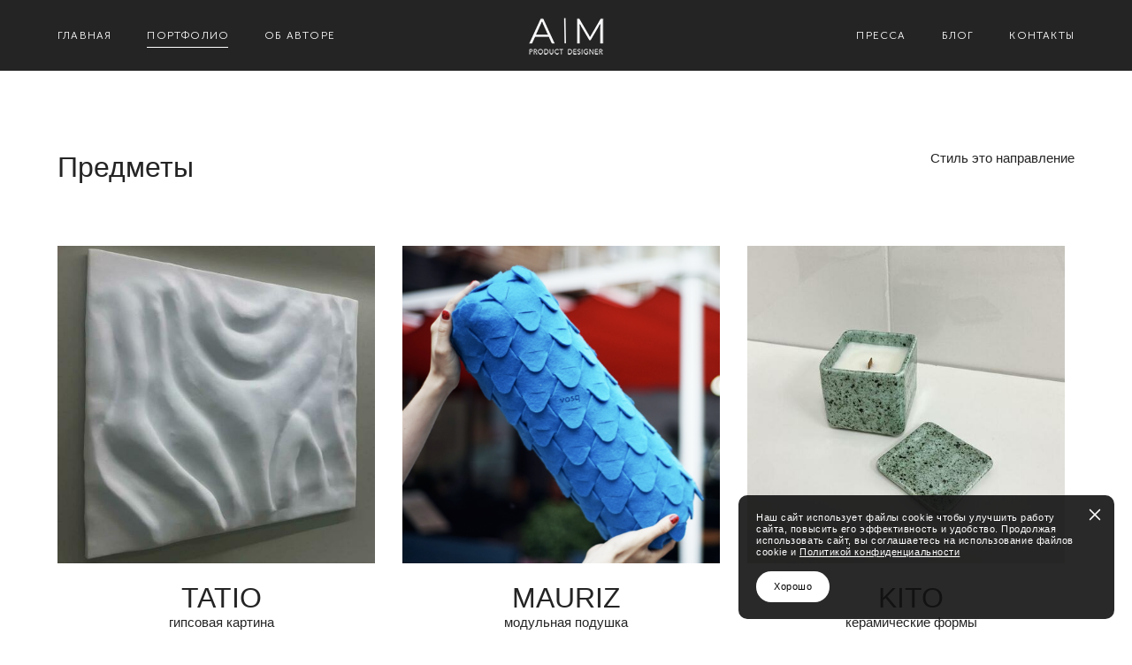

--- FILE ---
content_type: text/html; charset=UTF-8
request_url: https://aliceminkina.com/predmety
body_size: 72053
content:
<!-- Vigbo-cms //cdn-st2.vigbo.com/u58115/158598/ jordis -->
<!DOCTYPE html>
<html lang="ru">
<head>
    <script>var _createCookie=function(e,o,t){var i,n="";t&&((i=new Date).setTime(i.getTime()+864e5*t),n="; expires="+i.toGMTString()),document.cookie=e+"="+o+n+"; path=/"};function getCookie(e){e=document.cookie.match(new RegExp("(?:^|; )"+e.replace(/([\.$?*|{}\(\)\[\]\\\/\+^])/g,"\\$1")+"=([^;]*)"));return e?decodeURIComponent(e[1]):void 0}"bot"==getCookie("_gphw_mode")&&_createCookie("_gphw_mode","humen",0);</script>
    <meta charset="utf-8">
<title>ПРЕДМЕТЫ</title>
<meta name="keywords" content="" />
<meta name="description" content="Предметы" />
<meta property="og:title" content="ПРЕДМЕТЫ" />
<meta property="og:description" content="Предметы" />
<meta property="og:url" content="https://aliceminkina.com/predmety" />
<meta property="og:type" content="website" />
<meta property="og:image" content="https://cdn-st2.vigbo.com/u58115/158598/blog/7852838/7785206/102453100/1000-9750e59a8e6d4e4a5e1248230d3730a6.jpg" />
<meta property="og:image" content="https://cdn-st2.vigbo.com/u58115/158598/blog/7852838/7785206/102453116/1000-b28f5c7fc9abebe1388a5af04228cfe2.png" />
<meta property="og:image" content="https://cdn-st2.vigbo.com/u58115/158598/logo/u-edb916e89adcefc6fbb710290c417c79.png" />

<meta name="viewport" content="width=device-width, initial-scale=1">


	<link rel="shortcut icon" href="//cdn-st2.vigbo.com/u58115/158598/favicon.ico" type="image/x-icon" />

<!-- Blog RSS -->

<!-- Preset CSS -->
    <!-- Preset CSS Variables -->
        <style class="presetStyleVariables">:root {--PRESET-FONT--f__h1-font-family:Helvetica, Arial; --PRESET-FONT--f__h1-font-size:70px; --PRESET-FONT--f__h1-line-height:1; --PRESET-FONT--f__h1-font-weight:400; --PRESET-FONT--f__h1-letter-spacing:0em; --PRESET-FONT--f__h1-font-style:normal; --PRESET-FONT--f__h1-text-transform:none; --PRESET-FONT--f__h2-font-family:Helvetica, Arial; --PRESET-FONT--f__h2-font-size:32px; --PRESET-FONT--f__h2-line-height:1.2; --PRESET-FONT--f__h2-font-weight:400; --PRESET-FONT--f__h2-letter-spacing:0em; --PRESET-FONT--f__h2-font-style:normal; --PRESET-FONT--f__h2-text-transform:none; --PRESET-FONT--f__h3-font-family:Helvetica, Arial; --PRESET-FONT--f__h3-font-size:21px; --PRESET-FONT--f__h3-line-height:1.2; --PRESET-FONT--f__h3-font-weight:400; --PRESET-FONT--f__h3-letter-spacing:0em; --PRESET-FONT--f__h3-font-style:normal; --PRESET-FONT--f__h3-text-transform:none; --PRESET-FONT--f__h4-font-family:Helvetica, Arial; --PRESET-FONT--f__h4-font-size:11px; --PRESET-FONT--f__h4-line-height:1.2; --PRESET-FONT--f__h4-font-weight:400; --PRESET-FONT--f__h4-letter-spacing:0.15em; --PRESET-FONT--f__h4-font-style:normal; --PRESET-FONT--f__h4-text-transform:uppercase; --PRESET-FONT--f__1-font-family:Helvetica, Arial; --PRESET-FONT--f__1-font-size:18px; --PRESET-FONT--f__1-line-height:1.2; --PRESET-FONT--f__1-font-weight:400; --PRESET-FONT--f__1-letter-spacing:0em; --PRESET-FONT--f__1-font-style:normal; --PRESET-FONT--f__1-text-transform:none; --PRESET-FONT--f__2-font-family:Helvetica, Arial; --PRESET-FONT--f__2-font-size:15px; --PRESET-FONT--f__2-line-height:1.2; --PRESET-FONT--f__2-font-weight:400; --PRESET-FONT--f__2-letter-spacing:0em; --PRESET-FONT--f__2-font-style:normal; --PRESET-FONT--f__2-text-transform:none; --PRESET-FONT--f__3-font-family:Helvetica, Arial; --PRESET-FONT--f__3-font-size:11px; --PRESET-FONT--f__3-line-height:1.2; --PRESET-FONT--f__3-font-weight:400; --PRESET-FONT--f__3-letter-spacing:0.05em; --PRESET-FONT--f__3-font-style:normal; --PRESET-FONT--f__3-text-transform:none; }</style>
    <style class="presetStorage"></style>
    
    <script>
        window.use_preset = true;
    </script>
            <script>
            const typeStorage = "presetStorage";
            const typeStyles = "presetStyleVariables";
            let updatePresetStorageStyle = function() {
              document.getElementsByClassName(typeStorage)[0].innerText = localStorage.getItem(typeStyles)
            };
            updatePresetStorageStyle();
            window.addEventListener("storage", function(e) {
                if (e.key === typeStyles) {
                    updatePresetStorageStyle();
                }
            });
        </script>
    

<script>
    window.cdn_paths = {};
    window.cdn_paths.modules = '//cdn-s.vigbo.com/cms/kevin2/site/' + 'dev/scripts/site/';
    window.cdn_paths.site_scripts = '//cdn-s.vigbo.com/cms/kevin2/site/' + 'dev/scripts/';
</script>
    <link href="https://fonts.googleapis.com/css?family=Abel|Alegreya:400,400i,700,700i,800,800i,900,900i|Alex+Brush|Amatic+SC:400,700|Andika|Anonymous+Pro:400i,700i|Anton|Arimo:400,400i,700,700i|Arsenal:400,400i,700,700i|Asap:400,400i,500,500i,600,600i,700,700i|Bad+Script|Baumans|Bitter:100,100i,200,200i,300,300i,400i,500,500i,600,600i,700i,800,800i,900,900i|Brygada+1918:400,700,400i,700i|Cactus+Classical+Serif|Carlito:400,700,400i,700i|Chocolate+Classical+Sans|Comfortaa:300,400,500,600,700|Commissioner:100,200,300,400,500,600,700,800,900|Cormorant:300i,400i,500,500i,600,600i,700i|Cormorant+Garamond:300i,400i,500,500i,600,600i,700i|Cormorant+Infant:300i,400i,500,500i,600,600i,700i|Cousine:400,400i,700,700i|Crafty+Girls|Cuprum:400,400i,700,700i|Days+One|Dela+Gothic+One|Delius+Unicase:400,700|Didact+Gothic|Dosis|EB+Garamond:400i,500,500i,600,600i,700i,800,800i|Euphoria+Script|Exo|Exo+2:100,100i,200,200i,300i,400i,500,500i,600,600i,700i,800,800i,900,900i|Federo|Fira+Code:300,500,600|Fira+Sans:100,100i,200,200i,300i,400i,500,500i,600,600i,700i,800,800i,900,900i|Fira+Sans+Condensed:100,100i,200,200i,300i,400i,500,500i,600,600i,700i,800,800i,900,900i|Forum|Gentium+Book+Plus:400,700,400i,700i|Gentium+Plus:400,700,400i,700i|Geologica:100,200,300,400,500,600,700,800,900|Glegoo:400,700|Golos+Text:400,500,600,700,800,900|Gudea:400,400i,700|Handlee|IBM+Plex+Mono:100,100i,200,200i,300i,400i,500,500i,600,600i,700i|IBM+Plex+Sans:100,100i,200,200i,300i,400i,500,500i,600,600i,700i|IBM+Plex+Serif:100,100i,200,200i,300,300i,400,400i,500,500i,600,600i,700,700i|Inter:100,200,300,400,500,600,700,800,900|Inter+Tight:100,200,300,400,500,600,700,800,900,100i,200i,300i,400i,500i,600i,700i,800i,900i|Istok+Web:400,400i,700,700i|JetBrains+Mono:100,100i,200,200i,300,300i,400,400i,500,500i,600,600i,700,700i,800,800i|Jost:100,100i,200,200i,300,300i,400,400i,500,500i,600,600i,700,700i,800,800i,900,900i|Jura:400,300,500,600,700|Kelly+Slab|Kranky|Krona+One|Leckerli+One|Ledger|Liter|Lobster|Lora:400,400i,700,700i,500,500i,600,600i|Lunasima:400,700|Manrope:200,300,400,500,600,700,800|Marck+Script|Marko+One|Marmelad|Merienda+One|Merriweather:300i,400i,700i,900,900i|Moderustic:300,400,500,600,700,800|Montserrat:300i,400i,500,500i,600,600i,700i,800,800i,900,900i|Montserrat+Alternates:100,100i,200,200i,300,300i,400,400i,500,500i,600,600i,700,700i,800,800i,900,900i|Mulish:200,300,400,500,600,700,800,900,200i,300i,400i,500i,600i,700i,800i,900i|Neucha|Noticia+Text:400,400i,700,700i|Noto+Sans:400,400i,700,700i|Noto+Sans+Mono:100,200,300,400,500,600,700,800,900|Noto+Serif:400,400i,700,700i|Noto+Serif+Display:100,200,300,400,500,600,700,800,900,100i,200i,300i,400i,500i,600i,700i,800i,900i|Nova+Flat|Nova+Oval|Nova+Round|Nova+Slim|Nunito:400,200,200i,300,300i,400i,600,600i,700,700i,800,800i,900,900i|Old+Standard+TT:400i|Open+Sans:300i,400i,600,600i,700i,800,800i|Open+Sans+Condensed:300,300i,700|Oranienbaum|Original+Surfer|Oswald:200,500,600|Oxygen:300|Pacifico|Philosopher:400,400i,700,700i|Piazzolla:100,200,300,400,500,600,700,800,900,100i,200i,300i,400i,500i,600i,700i,800i,900i|Play:400,700|Playfair+Display:400,700,400i,500,500i,600,600i,700i,800,800i,900,900i|Playfair+Display+SC|Poiret+One|Press+Start+2P|Prosto+One|PT+Mono|PT+Sans:400i,700i|PT+Sans+Caption:400,700|PT+Sans+Narrow:400,700|PT+Serif:400i,700i|PT+Serif+Caption:400,400i|Quicksand|Raleway:100,100i,300i,400i,500,500i,600,600i,700i,800,800i,900,900i|Roboto:100,100i,300i,400i,500,500i,700i,900,900i|Roboto+Condensed:300i,400i,700i|Roboto+Mono:100,100i,200,200i,300,300i,400,400i,500,500i,600,600i,700,700i|Roboto+Slab:100,200,500,600,800,900|Rochester|Rokkitt:400,100,300,500,600,700,800,900|Rubik:300i,400i,500,500i,600,600i,700i,800,800i,900,900i|Ruslan+Display|Russo+One|Salsa|Satisfy|Scada:400,400i,700,700i|Snippet|Sofia|Source+Code+Pro:200,300,400,500,600,700,900|Source+Sans+Pro:200,300,400,600,700,900|Source+Serif+Pro:200,200i,300,300i,400,400i,600,600i,700,700i,900,900i|Spectral:200,200i,300,300i,400,400i,500,500i,600,600i,700,700i,800,800i|Stint+Ultra+Expanded|STIX+Two+Text:400,700,400i,700i|Syncopate|Tenor+Sans|Tinos:400,400i,700,700i|Trochut|Ubuntu:300i,400i,500,500i,700i|Ubuntu+Condensed|Ubuntu+Mono:400,400i,700,700i|Unbounded:200,300,400,500,600,700,800,900|Underdog|Unkempt:400,700|Voces|Wix+Madefor+Display:400,500,600,700,800|Wix+Madefor+Text:400,500,600,700,800,400i,500i,600i,700i,800i|Yeseva+One|Ysabeau:100,200,300,400,500,600,700,800,900,100i,200i,300i,400i,500i,600i,700i,800i,900i|Ysabeau+Infant:100,200,300,400,500,600,700,800,900,100i,200i,300i,400i,500i,600i,700i,800i,900i|Ysabeau+Office:100,200,300,400,500,600,700,800,900,100i,200i,300i,400i,500i,600i,700i,800i,900i|Ysabeau+SC:100,200,300,400,500,600,700,800,900|Zen+Old+Mincho&display=swap&subset=cyrillic" rel="stylesheet">
    <!-- Preconnect resource -->
    <link rel="preconnect" href="https://aliceminkina.com/">
    <link rel="preconnect" href="//cdn-s.vigbo.com/cms/kevin2/site/">
    <link rel="preconnect" href="//cdn-sh.vigbo.com">

    <!-- Preload JS -->
    <link rel="preload" as="script" href="//cdn-s.vigbo.com/cms/kevin2/site/dev/scripts/vendor/jquery-3.3.1.min.js?ver=TMEOSz">
    <link rel="preload" as="script" href="//cdn-s.vigbo.com/cms/kevin2/site/prod/js/site.js?ver=TMEOSz">

    
    <!-- CORE CSS -->
    
    
    <!-- SITE CSS -->
    <link rel="preload" as="style" onload="this.onload=null;this.rel='stylesheet'" href="//cdn-s.vigbo.com/cms/kevin2/site/prod/css/build_cms_front.css?v=o4RpKw">
    <noscript>
        <link rel="stylesheet" type="text/css" href="//cdn-s.vigbo.com/cms/kevin2/site/prod/css/build_cms_front.css?v=o4RpKw">
    </noscript>

    
    
    <!-- LIFE CHANGED CSS -->
            <link rel="preload" as="style" onload="this.onload=null;this.rel='stylesheet'" href="https://aliceminkina.com/css/custom.css?v=46.905">
        <noscript>
            <link rel="stylesheet" type="text/css" href="https://aliceminkina.com/css/custom.css?v=46.905">
        </noscript>
    
    
                
    
    
        <style>
    .adaptive-desktop .custom__content--max-width,
    .adaptive-desktop .md-infoline__wrap {
        max-width: 100%;
    }
</style>
    <script src="//cdn-s.vigbo.com/cms/kevin2/site/dev/scripts/vendor/jquery-3.3.1.min.js?ver=TMEOSz"></script>

    </head>


	



    <body data-template="jordis" class="f__preset-box f__site f__2 loading locale_ru jordis mod--search-disable mod--img-logo mod--header-fixed mod--menu-action-on-scroll mod--menu-load-on-scroll mod--menu-effect-from-top mod--infoline-cross-enable desktop adaptive-desktop mod--horizontal-menu mod--infoline-disable bot-version js--loading-cascade mod--font-preset layout-logo-center--from-logo   " data-preview="">

            
    
        <div class="l-wrap js-wrap">

    <header class="l-header l-header-main js-header-main layout-logo-center--from-logo  ">
    <div class="l-header__wrapper custom__header-decorate-line custom__menu-bg-rgb custom__header-padding-y mod--show-menu-after-logo-load mod--effect-move-from-top">
        <div class="l-header__cont ">
            <div class="l-header__row">
                <div class="l-header__col0 l-header__col l-header__mobile--box"><!-- mobile menu -->
                    <!-- basket icon for mobile -->
                                    </div>

                <div class="l-header__col2 l-header__col">
                    <nav class='md-menu clearfix' data-menu-type="origin">

                        <!-- only SEARCH icon -->
                        
                        			<ul class="menu md-menu__main js--menu__main is--level1  mod--menu_underline		 mod--menu_left"><li  id="7852842" data-id="7852842" class="md-menu__li-l1 menu-item js--menu__li-l1 "><a class="md-menu__href-l1 is--link-level1 f__menu height1 big-height5" href="https://aliceminkina.com/"  >ГЛАВНАЯ</a></li><li  id="7852832" data-id="7852832" class="md-menu__li-l1 menu-item js--menu__li-l1  active with-sub"><a class="md-menu__href-l1 js--menu-mobile-sildetoggle is--link-level1 f__menu  is-mobile-active height1 big-height5" href="https://Sagano-factory.ru"  >ПОРТФОЛИО</a><div class="md-menu__wrap-l2 js--menu-submenu" id="sub-7852832" data-parent-id="7852832"><ul class="mod--submenu-center js--menu-submenu__ul mod--custom-scrollbar__not-mac"><li class="md-menu__li-l2 "><a class="md-menu__href-l2 f__sub-menu" href="https://Sagano-factory.ru" rel="ext noopener noreferrer" target="_blank">SAGANO</a></li><li class="md-menu__li-l2 "><a class="md-menu__href-l2 f__sub-menu" href="https://aliceminkina.com/furniture"  >МЕБЕЛЬ</a></li><li class="md-menu__li-l2 "><a class="md-menu__href-l2 f__sub-menu" href="https://aliceminkina.com/concept"  >КОНЦЕПТЫ</a></li><li class="md-menu__li-l2 active"><a class="md-menu__href-l2 f__sub-menu" href="https://aliceminkina.com/predmety"  >ПРЕДМЕТЫ</a></li></ul></div></li><li  id="7852848" data-id="7852848" class="md-menu__li-l1 menu-item js--menu__li-l1 "><a class="md-menu__href-l1 is--link-level1 f__menu height1 big-height5" href="https://aliceminkina.com/about"  >ОБ АВТОРЕ</a></li></ul><div class="md-menu-mobile__socials social-icons"><div class="social-icons-wrapper"></div></div>                    </nav>
                </div>

                <div class="l-header__col1 l-header__col l-header__logo--box mod--set-logo-max-width">
                    <div id='logoWrap' class='logo__wrap' data-lt="image">
                        
<div class="logo logo-image">
	<a href="https://aliceminkina.com/">
		

			
			<img src="[data-uri]"
				 data-src="//cdn-st2.vigbo.com/u58115/158598/logo/u-edb916e89adcefc6fbb710290c417c79.png?v=46.905"
				 alt="/main"
				 title="/main"
				 class=" mod--has-logo2x mod--has-logo1x "
				 						data-src2x="//cdn-st2.vigbo.com/u58115/158598/logo/u-d7a51cb5f2bcd685d20d7b876e680356@2x.png?v=46.905"
						data-width2x="89.5"
				 			/>
			</a>

</div>
                    </div>
                </div>

                <div class="l-header__col4 l-header__col">
                    <nav class='md-menu clearfix' data-menu-type="origin">

                        			<ul class="menu md-menu__main js--menu__main is--level1  mod--menu_underline		 mod--menu_left"><li  id="7852854" data-id="7852854" class="md-menu__li-l1 menu-item js--menu__li-l1 "><a class="md-menu__href-l1 is--link-level1 f__menu height1 big-height5" href="https://aliceminkina.com/press"  >ПРЕССА</a></li><li  id="7852840" data-id="7852840" class="md-menu__li-l1 menu-item js--menu__li-l1 "><a class="md-menu__href-l1 is--link-level1 f__menu height1 big-height5" href="https://aliceminkina.com/blog"  >БЛОГ</a></li><li  id="7852846" data-id="7852846" class="md-menu__li-l1 menu-item js--menu__li-l1 "><a class="md-menu__href-l1 is--link-level1 f__menu height1 big-height5" href="https://aliceminkina.com/contact"  >КОНТАКТЫ</a></li></ul><div class="md-menu-mobile__socials social-icons"><div class="social-icons-wrapper"></div></div>
                        <!-- only BASKET icon -->
                                            </nav>
                </div>

                <div class="l-header__col3 l-header__col l-header__ham--box" data-count-pages="6">
    <div class="md-menu__hamburger js-mob-menu-open">
        <svg height="20px" xmlns="http://www.w3.org/2000/svg" viewBox="0 0 18 17.5"><line class="hamburger-svg-style" y1="1" x2="18" y2="1"/><line class="hamburger-svg-style" y1="7" x2="18" y2="7"/><line class="hamburger-svg-style" y1="13" x2="18" y2="13"/></svg>
    </div>
</div>
            </div>
        </div>
    </div>
</header>



        <!-- Mobile menu -->
        <!-- mobile menu -->
<div  data-menu-type="mobile" data-custom-scroll data-set-top="stay-in-window" class="custom__header-decorate-line mod--custom-scroll-hidden mod--custom-scroll-resize md-menu--mobile js--menu--mobile mod--set-top--stop-mobile">
    <div class="md-menu--mobile__cont js--menu-mobile__cont">
        
        			<ul class="menu md-menu__main js--menu__main is--level1  mod--menu_underline		 mod--menu_left"><li  id="7852842" data-id="7852842" class="md-menu__li-l1 menu-item js--menu__li-l1 "><a class="md-menu__href-l1 is--link-level1 f__menu height1 big-height5" href="https://aliceminkina.com/"  >ГЛАВНАЯ</a></li><li  id="7852832" data-id="7852832" class="md-menu__li-l1 menu-item js--menu__li-l1  active with-sub"><a class="md-menu__href-l1 js--menu-mobile-sildetoggle is--link-level1 f__menu  is-mobile-active height1 big-height5" href="https://Sagano-factory.ru"  >ПОРТФОЛИО</a><div class="md-menu__wrap-l2 js--menu-submenu" id="sub-7852832" data-parent-id="7852832"><ul class="mod--submenu-center js--menu-submenu__ul mod--custom-scrollbar__not-mac"><li class="md-menu__li-l2 "><a class="md-menu__href-l2 f__sub-menu" href="https://Sagano-factory.ru" rel="ext noopener noreferrer" target="_blank">SAGANO</a></li><li class="md-menu__li-l2 "><a class="md-menu__href-l2 f__sub-menu" href="https://aliceminkina.com/furniture"  >МЕБЕЛЬ</a></li><li class="md-menu__li-l2 "><a class="md-menu__href-l2 f__sub-menu" href="https://aliceminkina.com/concept"  >КОНЦЕПТЫ</a></li><li class="md-menu__li-l2 active"><a class="md-menu__href-l2 f__sub-menu" href="https://aliceminkina.com/predmety"  >ПРЕДМЕТЫ</a></li></ul></div></li><li  id="7852848" data-id="7852848" class="md-menu__li-l1 menu-item js--menu__li-l1 "><a class="md-menu__href-l1 is--link-level1 f__menu height1 big-height5" href="https://aliceminkina.com/about"  >ОБ АВТОРЕ</a></li><li  id="7852854" data-id="7852854" class="md-menu__li-l1 menu-item js--menu__li-l1 "><a class="md-menu__href-l1 is--link-level1 f__menu height1 big-height5" href="https://aliceminkina.com/press"  >ПРЕССА</a></li><li  id="7852840" data-id="7852840" class="md-menu__li-l1 menu-item js--menu__li-l1 "><a class="md-menu__href-l1 is--link-level1 f__menu height1 big-height5" href="https://aliceminkina.com/blog"  >БЛОГ</a></li><li  id="7852846" data-id="7852846" class="md-menu__li-l1 menu-item js--menu__li-l1 "><a class="md-menu__href-l1 is--link-level1 f__menu height1 big-height5" href="https://aliceminkina.com/contact"  >КОНТАКТЫ</a></li></ul><div class="md-menu-mobile__socials social-icons"><div class="social-icons-wrapper"></div></div>
        <span class="js-close-mobile-menu close-mobile-menu">
        <!--<svg width="20px" height="20px"  xmlns="http://www.w3.org/2000/svg" viewBox="0 0 14.39 17.5"><line class="close-menu-burger" x1="0.53" y1="2.04" x2="13.86" y2="15.37"/><line class="close-menu-burger" x1="0.53" y1="15.37" x2="13.86" y2="2.04"/></svg>-->
            <svg xmlns="http://www.w3.org/2000/svg" width="18" height="18" viewBox="0 0 18 18"><path class="close-menu-burger" fill="none" fill-rule="evenodd" stroke="#fff" stroke-linecap="round" stroke-linejoin="round" stroke-width="1.5" d="M9 9.5l8-8-8 8-8-8 8 8zm0 0l8 8-8-8-8 8 8-8z"/></svg>
        </span>
    </div>
</div>

        <!-- Blog Slider -->
        
        <!-- CONTENT -->
        <div class="l-content l-content--main  desktop ">
            <section id="blog" class="l-content--box blog composite" data-structure="blog-dispatcher" data-blog-type="" data-blog-preview-layout="">
    <div class="">
        <!-- Desktop/Mobile Blog -->
        
                <style>
        #post-content .element-box > .element { padding-bottom: 10px; }

        .composite-content .composite-content-box {
            max-width: 1200px;
            margin: 0 auto;
        }

    </style>

    <script type="text/json" id="blog-options">
        {"sid":"7852838","url":"predmety","design":null}    </script>

    <script type="text/json" id="post-form-error-messages">
        {"required":"\u041e\u0431\u044f\u0437\u0430\u0442\u0435\u043b\u044c\u043d\u043e \u043a \u0437\u0430\u043f\u043e\u043b\u043d\u0435\u043d\u0438\u044e","mailerror":"\u0412\u0432\u0435\u0434\u0438\u0442\u0435 \u043a\u043e\u0440\u0440\u0435\u043a\u0442\u043d\u044b\u0439 e-mail","msgInvalidFileExtension":"\u041d\u0435\u0434\u043e\u043f\u0443\u0441\u0442\u0438\u043c\u044b\u0439 \u0444\u043e\u0440\u043c\u0430\u0442 \u0444\u0430\u0439\u043b\u0430 \"{name}\", \u0437\u0430\u0433\u0440\u0443\u0437\u0438\u0442\u0435 \u0444\u0430\u0439\u043b \u0432 \u0444\u043e\u0440\u043c\u0430\u0442\u0435 \"{extensions}\"","msgSizeTooLarge":"\u0424\u0430\u0439\u043b \"{name}\" ({size} KB) \u0441\u043b\u0438\u0448\u043a\u043e\u043c \u0431\u043e\u043b\u044c\u0448\u043e\u0439, \u043c\u0430\u043a\u0441\u0438\u043c\u0430\u043b\u044c\u043d\u044b\u0439 \u0440\u0430\u0437\u043c\u0435\u0440 \u0444\u0430\u0439\u043b\u0430 {maxSize} KB.","msgSumSizeTooLarge":"\u041e\u0431\u0449\u0438\u0439 \u0440\u0430\u0437\u043c\u0435\u0440 \u0444\u0430\u0439\u043b\u043e\u0432 \u043d\u0435 \u0434\u043e\u043b\u0436\u0435\u043d \u043f\u0440\u0435\u0432\u044b\u0448\u0430\u0442\u044c 25 \u041cB","msgDuplicateFile":"\u0424\u0430\u0439\u043b \"{name}\" \u0443\u0436\u0435 \u043f\u0440\u0438\u043a\u0440\u0435\u043f\u043b\u0435\u043d. \u0412\u044b \u043d\u0435 \u043c\u043e\u0436\u0435\u0442\u0435 \u043f\u0440\u0438\u043a\u0440\u0435\u043f\u0438\u0442\u044c 2 \u043e\u0434\u0438\u043d\u0430\u043a\u043e\u0432\u044b\u0445 \u0444\u0430\u0439\u043b\u0430."}    </script>

    <script type="text/json" id="blog-protect-images-options">
        {"message":"","protectImage":"n"}    </script>
    <script>window.widgetPostMapScroll = true;</script>

    <div class="composite-content blog-content sidebar-position-none blog-type-post"
         data-backbone-view="blog-post"
         data-protect-image="Array">
        <!-- composite-content-box -->
        <div class=" blog-content-box">
            

<div class="items">
    <article class="post composite-frontend-post" id="post_7785206">
        <div id="post-content" style="max-width: 100%;">
            <div class="post-body">
	<style type="text/css">.adaptive-desktop #section7785206_0 .section__content{min-height:10px;}</style><a id="custom-3-4" class="js--anchor" name="custom-3-4"></a><div class="md-section js--section mod--mobile-align-center" id="section7785206_0">
        
    <div class="section__bg"  ></div>
			<div class="section__content">
				<div class="container custom__content--max-width"><div class="row"><div class="col col-md-24"><div class="widget"
	 id="widget_102453132"
	 data-id="102453132"
	 data-type="post-indent">

    <div class="wg-post-indent" id="w_102453132">
    <div class="wg-post-indent__inner" style="width: 100%; height: 10px;"></div>
</div></div>
</div></div><div class="row"><div class="col col-md-12"><div class="widget"
	 id="widget_102453094"
	 data-id="102453094"
	 data-type="simple-text">

    
<div class="element simple-text transparentbg" id="w_102453094" style="background-color: transparent; ">
    <div class="text-box text-box-test1  nocolumns" style="max-width: 100%; -moz-column-gap: 10px; -webkit-column-gap: 10px; column-gap: 10px; letter-spacing: 0.2em; line-height: 1.2; font-family: 'Arial'; font-size: 16px !important;  margin: 0 auto; ">
        <p class="f__h2">Предметы</p>
        
    </div>
</div></div>
</div><div class="col col-md-12"><div class="widget"
	 id="widget_102453096"
	 data-id="102453096"
	 data-type="simple-text">

    
<div class="element simple-text transparentbg" id="w_102453096" style="background-color: transparent; ">
    <div class="text-box text-box-test1  nocolumns" style="max-width: 100%; -moz-column-gap: 10px; -webkit-column-gap: 10px; column-gap: 10px; letter-spacing: 0.2em; line-height: 1.2; font-family: 'Arial'; font-size: 16px !important;  margin: 0 auto; ">
        <p class="f__2" style="text-align: right;">Стиль это направление</p>
        
    </div>
</div></div>
</div></div><div class="row"><div class="col col-md-24"><div class="widget"
	 id="widget_102453098"
	 data-id="102453098"
	 data-type="post-indent">

    <div class="wg-post-indent" id="w_102453098">
    <div class="wg-post-indent__inner" style="width: 100%; height: 30px;"></div>
</div></div>
</div></div><div class="row"><div class="col col-md-8"><div class="widget"
	 id="widget_102453100"
	 data-id="102453100"
	 data-type="simple-image">

    <script type="text/json" class='widget-options'>
{"photoData":{"id":"106810392","name":"9750e59a8e6d4e4a5e1248230d3730a6.jpg","crop":{"w":"1000","h":"1144","r":"square","x":"0","y":"33","x2":"500","y2":"533","pw":"500","ph":"572"},"size":{"height":"1144","width":"1000"},"width":"1000","height":"1144","bg":"rgba(123,127,124,.7)"},"storage":"\/\/cdn-st2.vigbo.com\/u58115\/158598\/blog\/7852838\/7785206\/102453100\/"}</script>


<a class="copy-protect js--link-to-page" data-page="7852906" href="/tatio " target="_self">
<div class="element simple-image square  mod--gallery-easy    " id="w_102453100">
    <div class="image-box ae--hover-effect__parent js--hover-effect__parent" style="max-width: 97%; margin-left: 0; margin-right: auto; text-align: left; ">

        <div class="image-block ae--hover-effect__child-first">
            <div class="gallery-squery-bg mod--left" style="background-color: rgba(123,127,124,.7); max-"></div>
            <img style="" class="js--pin-show image-pic gallery-image-in"  src='[data-uri]' data-base-path="//cdn-st2.vigbo.com/u58115/158598/blog/7852838/7785206/102453100/" data-file-name="9750e59a8e6d4e4a5e1248230d3730a6.jpg" data-dynamic="true" alt="" width="1000" height="1144" data-width="1000" data-height="1000" />
            <div class="ae--hover-effect__child-first__inner js--pin-show"  ></div>
        </div>
        
    </div>
</div>
</a></div>
<div class="widget"
	 id="widget_102453106"
	 data-id="102453106"
	 data-type="simple-text">

    
<div class="element simple-text transparentbg" id="w_102453106" style="background-color: transparent; ">
    <div class="text-box text-box-test1  nocolumns" style="max-width: 100%; -moz-column-gap: 10px; -webkit-column-gap: 10px; column-gap: 10px; letter-spacing: 0.2em; line-height: 1.2; font-family: 'Arial'; font-size: 16px !important;  margin: 0 auto; ">
        <p class="f__h2" style="text-align: center;">TATIO</p>

<p class="f__2" style="text-align: center;">гипсовая картина</p>
        
    </div>
</div></div>
<div class="widget"
	 id="widget_102453104"
	 data-id="102453104"
	 data-type="simple-text">

    
<div class="element simple-text transparentbg" id="w_102453104" style="background-color: transparent; ">
    <div class="text-box text-box-test1  nocolumns" style="max-width: 100%; -moz-column-gap: 10px; -webkit-column-gap: 10px; column-gap: 10px; letter-spacing: 0.2em; line-height: 1.2; font-family: 'Arial'; font-size: 16px !important;  margin: 0 auto; ">
        <p class="f__h4" style="text-align: center;">made in 2022 &bull;&nbsp;CODEvelopment</p>
        
    </div>
</div></div>
<div class="widget"
	 id="widget_102453112"
	 data-id="102453112"
	 data-type="post-indent">

    <div class="wg-post-indent" id="w_102453112">
    <div class="wg-post-indent__inner" style="width: 100%; height: 20px;"></div>
</div></div>
</div><div class="col col-md-8"><div class="widget"
	 id="widget_102453116"
	 data-id="102453116"
	 data-type="simple-image">

    <script type="text/json" class='widget-options'>
{"photoData":{"id":"106810406","name":"b28f5c7fc9abebe1388a5af04228cfe2.png","crop":{"w":"1000","h":"754","r":"square","x":"0","y":"0","x2":"574","y2":"574","pw":"761","ph":"574"},"size":{"height":"754","width":"1000"},"width":"1000","height":"754","bg":"rgba(98,102,117,0)"},"storage":"\/\/cdn-st2.vigbo.com\/u58115\/158598\/blog\/7852838\/7785206\/102453116\/"}</script>


<a class="copy-protect js--link-to-page" data-page="7852886" href="/mauriz " target="_self">
<div class="element simple-image square  mod--gallery-easy    " id="w_102453116">
    <div class="image-box ae--hover-effect__parent js--hover-effect__parent" style="max-width: 97%; margin-left: 0; margin-right: auto; text-align: left; ">

        <div class="image-block ae--hover-effect__child-first">
            <div class="gallery-squery-bg mod--left" style="background-color: rgba(98,102,117,0); max-"></div>
            <img style="" class="js--pin-show image-pic gallery-image-in"  src='[data-uri]' data-base-path="//cdn-st2.vigbo.com/u58115/158598/blog/7852838/7785206/102453116/" data-file-name="b28f5c7fc9abebe1388a5af04228cfe2.png" data-dynamic="true" alt="" width="754" height="754" data-width="754" data-height="754" />
            <div class="ae--hover-effect__child-first__inner js--pin-show"  ></div>
        </div>
        
    </div>
</div>
</a></div>
<div class="widget"
	 id="widget_102453108"
	 data-id="102453108"
	 data-type="simple-text">

    
<div class="element simple-text transparentbg" id="w_102453108" style="background-color: transparent; ">
    <div class="text-box text-box-test1  nocolumns" style="max-width: 100%; -moz-column-gap: 10px; -webkit-column-gap: 10px; column-gap: 10px; letter-spacing: 0.2em; line-height: 1.2; font-family: 'Arial'; font-size: 16px !important;  margin: 0 auto; ">
        <p class="f__h2" style="text-align: center;">MAURIZ</p>

<p class="f__2" style="text-align: center;">модульная подушка</p>
        
    </div>
</div></div>
<div class="widget"
	 id="widget_102453110"
	 data-id="102453110"
	 data-type="simple-text">

    
<div class="element simple-text transparentbg" id="w_102453110" style="background-color: transparent; ">
    <div class="text-box text-box-test1  nocolumns" style="max-width: 100%; -moz-column-gap: 10px; -webkit-column-gap: 10px; column-gap: 10px; letter-spacing: 0.2em; line-height: 1.2; font-family: 'Arial'; font-size: 16px !important;  margin: 0 auto; ">
        <p class="f__h4" style="text-align: center;">made in 2016 &bull;&nbsp;клиент VOSQ</p>
        
    </div>
</div></div>
<div class="widget"
	 id="widget_102453114"
	 data-id="102453114"
	 data-type="post-indent">

    <div class="wg-post-indent" id="w_102453114">
    <div class="wg-post-indent__inner" style="width: 100%; height: 20px;"></div>
</div></div>
</div><div class="col col-md-8"><div class="widget"
	 id="widget_102453102"
	 data-id="102453102"
	 data-type="simple-image">

    <script type="text/json" class='widget-options'>
{"photoData":{"id":"106810398","name":"ab08b9632dadaa375db127dc07a7306f.jpeg","crop":[],"size":{"height":"1000","width":"1000"},"width":"1000","height":"1000","bg":"rgba(197,200,192,.7)"},"storage":"\/\/cdn-st2.vigbo.com\/u58115\/158598\/blog\/7852838\/7785206\/102453102\/"}</script>


<a class="copy-protect js--link-to-page" data-page="7852904" href="/kito " target="_self">
<div class="element simple-image origin imageNoStretch  mod--gallery-easy    " id="w_102453102">
    <div class="image-box ae--hover-effect__parent js--hover-effect__parent" style="max-width: 97%; margin-left: 0; margin-right: auto; text-align: left; ">

        <div class="image-block ae--hover-effect__child-first">
            <div class="gallery-squery-bg mod--left" style="background-color: rgba(197,200,192,.7); max-width: 1000px"></div>
            <img style="width: 1000px" class="js--pin-show image-pic gallery-image-in"  src='[data-uri]' data-base-path="//cdn-st2.vigbo.com/u58115/158598/blog/7852838/7785206/102453102/" data-file-name="ab08b9632dadaa375db127dc07a7306f.jpeg" data-dynamic="true" alt="" width="1000" height="1000" data-width="1000" data-height="1000" />
            <div class="ae--hover-effect__child-first__inner js--pin-show"  ></div>
        </div>
        
    </div>
</div>
</a></div>
<div class="widget"
	 id="widget_102453122"
	 data-id="102453122"
	 data-type="simple-text">

    
<div class="element simple-text transparentbg" id="w_102453122" style="background-color: transparent; ">
    <div class="text-box text-box-test1  nocolumns" style="max-width: 100%; -moz-column-gap: 10px; -webkit-column-gap: 10px; column-gap: 10px; letter-spacing: 0.2em; line-height: 1.2; font-family: 'Arial'; font-size: 16px !important;  margin: 0 auto; ">
        <p class="f__h2" style="text-align: center;">KITO</p>

<p class="f__2" style="text-align: center;">керамические формы</p>
        
    </div>
</div></div>
<div class="widget"
	 id="widget_102453120"
	 data-id="102453120"
	 data-type="simple-text">

    
<div class="element simple-text transparentbg" id="w_102453120" style="background-color: transparent; ">
    <div class="text-box text-box-test1  nocolumns" style="max-width: 100%; -moz-column-gap: 10px; -webkit-column-gap: 10px; column-gap: 10px; letter-spacing: 0.2em; line-height: 1.2; font-family: 'Arial'; font-size: 16px !important;  margin: 0 auto; ">
        <p class="f__h4" style="text-align: center;">made in 2022 &bull;&nbsp;Patissoncha</p>
        
    </div>
</div></div>
<div class="widget"
	 id="widget_102453128"
	 data-id="102453128"
	 data-type="post-indent">

    <div class="wg-post-indent" id="w_102453128">
    <div class="wg-post-indent__inner" style="width: 100%; height: 20px;"></div>
</div></div>
</div></div><div class="row"><div class="col col-md-8"><div class="widget"
	 id="widget_102453204"
	 data-id="102453204"
	 data-type="simple-image">

    <script type="text/json" class='widget-options'>
{"photoData":{"id":"106810438","name":"4a3cf6f4aa737685ac1c0c73cefcf82c.jpg","crop":{"w":"1000","h":"750","r":"square","x":"81","y":"0","x2":"655","y2":"574","pw":"765","ph":"574"},"size":{"height":"750","width":"1000"},"width":"1000","height":"750","bg":"rgba(117,112,102,.7)"},"storage":"\/\/cdn-st2.vigbo.com\/u58115\/158598\/blog\/7852838\/7785206\/102453204\/"}</script>


<a class="copy-protect js--link-to-page" data-page="7852900" href="/lakia " target="_self">
<div class="element simple-image square  mod--gallery-easy    " id="w_102453204">
    <div class="image-box ae--hover-effect__parent js--hover-effect__parent" style="max-width: 97%; margin-left: 0; margin-right: auto; text-align: left; ">

        <div class="image-block ae--hover-effect__child-first">
            <div class="gallery-squery-bg mod--left" style="background-color: rgba(117,112,102,.7); max-"></div>
            <img style="" class="js--pin-show image-pic gallery-image-in"  src='[data-uri]' data-base-path="//cdn-st2.vigbo.com/u58115/158598/blog/7852838/7785206/102453204/" data-file-name="4a3cf6f4aa737685ac1c0c73cefcf82c.jpg" data-dynamic="true" alt="" width="750" height="750" data-width="750" data-height="750" />
            <div class="ae--hover-effect__child-first__inner js--pin-show"  ></div>
        </div>
        
    </div>
</div>
</a></div>
<div class="widget"
	 id="widget_102453210"
	 data-id="102453210"
	 data-type="simple-text">

    
<div class="element simple-text transparentbg" id="w_102453210" style="background-color: transparent; ">
    <div class="text-box text-box-test1  nocolumns" style="max-width: 100%; -moz-column-gap: 10px; -webkit-column-gap: 10px; column-gap: 10px; letter-spacing: 0.2em; line-height: 1.2; font-family: 'Arial'; font-size: 16px !important;  margin: 0 auto; ">
        <p class="f__h2" style="text-align: center;">LAKIA</p>

<p class="f__2" style="text-align: center;">посуда</p>
        
    </div>
</div></div>
<div class="widget"
	 id="widget_102453208"
	 data-id="102453208"
	 data-type="simple-text">

    
<div class="element simple-text transparentbg" id="w_102453208" style="background-color: transparent; ">
    <div class="text-box text-box-test1  nocolumns" style="max-width: 100%; -moz-column-gap: 10px; -webkit-column-gap: 10px; column-gap: 10px; letter-spacing: 0.2em; line-height: 1.2; font-family: 'Arial'; font-size: 16px !important;  margin: 0 auto; ">
        <p class="f__h4" style="text-align: center;">made in 2021 &bull;&nbsp;клиент Sagano</p>
        
    </div>
</div></div>
<div class="widget"
	 id="widget_102453216"
	 data-id="102453216"
	 data-type="post-indent">

    <div class="wg-post-indent" id="w_102453216">
    <div class="wg-post-indent__inner" style="width: 100%; height: 20px;"></div>
</div></div>
</div><div class="col col-md-8"><div class="widget"
	 id="widget_102453220"
	 data-id="102453220"
	 data-type="simple-image">

    <script type="text/json" class='widget-options'>
{"photoData":{"id":"106810446","name":"61801313679700be4584bd6900dd66c6.jpeg","crop":{"w":"1000","h":"1078","r":"square","x":"0","y":"38","x2":"531","y2":"569","pw":"531","ph":"572"},"size":{"height":"1078","width":"1000"},"width":"1000","height":"1078","bg":"rgba(184,185,165,.7)"},"storage":"\/\/cdn-st2.vigbo.com\/u58115\/158598\/blog\/7852838\/7785206\/102453220\/"}</script>


<a class="copy-protect js--link-to-page" data-page="7852894" href="/parfi " target="_self">
<div class="element simple-image square  mod--gallery-easy    " id="w_102453220">
    <div class="image-box ae--hover-effect__parent js--hover-effect__parent" style="max-width: 97%; margin-left: 0; margin-right: auto; text-align: left; ">

        <div class="image-block ae--hover-effect__child-first">
            <div class="gallery-squery-bg mod--left" style="background-color: rgba(184,185,165,.7); max-"></div>
            <img style="" class="js--pin-show image-pic gallery-image-in"  src='[data-uri]' data-base-path="//cdn-st2.vigbo.com/u58115/158598/blog/7852838/7785206/102453220/" data-file-name="61801313679700be4584bd6900dd66c6.jpeg" data-dynamic="true" alt="" width="1000" height="1078" data-width="1000" data-height="1001" />
            <div class="ae--hover-effect__child-first__inner js--pin-show"  ></div>
        </div>
        
    </div>
</div>
</a></div>
<div class="widget"
	 id="widget_102453212"
	 data-id="102453212"
	 data-type="simple-text">

    
<div class="element simple-text transparentbg" id="w_102453212" style="background-color: transparent; ">
    <div class="text-box text-box-test1  nocolumns" style="max-width: 100%; -moz-column-gap: 10px; -webkit-column-gap: 10px; column-gap: 10px; letter-spacing: 0.2em; line-height: 1.2; font-family: 'Arial'; font-size: 16px !important;  margin: 0 auto; ">
        <p class="f__h2" style="text-align: center;">PARFI</p>

<p class="f__2" style="text-align: center;">мыльница</p>
        
    </div>
</div></div>
<div class="widget"
	 id="widget_102453214"
	 data-id="102453214"
	 data-type="simple-text">

    
<div class="element simple-text transparentbg" id="w_102453214" style="background-color: transparent; ">
    <div class="text-box text-box-test1  nocolumns" style="max-width: 100%; -moz-column-gap: 10px; -webkit-column-gap: 10px; column-gap: 10px; letter-spacing: 0.2em; line-height: 1.2; font-family: 'Arial'; font-size: 16px !important;  margin: 0 auto; ">
        <p class="f__h4" style="text-align: center;">made in 2021 &bull;&nbsp;клиент Patissoncha</p>
        
    </div>
</div></div>
<div class="widget"
	 id="widget_102453218"
	 data-id="102453218"
	 data-type="post-indent">

    <div class="wg-post-indent" id="w_102453218">
    <div class="wg-post-indent__inner" style="width: 100%; height: 20px;"></div>
</div></div>
</div><div class="col col-md-8"><div class="widget"
	 id="widget_102453206"
	 data-id="102453206"
	 data-type="simple-image">

    <script type="text/json" class='widget-options'>
{"photoData":{"id":"106810442","name":"c476a7cc77d34d785f3ff926d76267a1.jpg","crop":{"w":"1000","h":"1333","r":"square","x":"0","y":"106","x2":"428","y2":"534","pw":"428","ph":"571"},"size":{"height":"1333","width":"1000"},"width":"1000","height":"1333","bg":"rgba(121,102,92,.7)"},"storage":"\/\/cdn-st2.vigbo.com\/u58115\/158598\/blog\/7852838\/7785206\/102453206\/"}</script>


<a class="copy-protect js--link-to-page" data-page="7852896" href="/moriu " target="_self">
<div class="element simple-image square imageNoStretch  mod--gallery-easy    " id="w_102453206">
    <div class="image-box ae--hover-effect__parent js--hover-effect__parent" style="max-width: 97%; margin-left: 0; margin-right: auto; text-align: left; ">

        <div class="image-block ae--hover-effect__child-first">
            <div class="gallery-squery-bg mod--left" style="background-color: rgba(121,102,92,.7); max-width: 1000px"></div>
            <img style="width: 1000px" class="js--pin-show image-pic gallery-image-in"  src='[data-uri]' data-base-path="//cdn-st2.vigbo.com/u58115/158598/blog/7852838/7785206/102453206/" data-file-name="c476a7cc77d34d785f3ff926d76267a1.jpg" data-dynamic="true" alt="" width="1000" height="1333" data-width="1000" data-height="999" />
            <div class="ae--hover-effect__child-first__inner js--pin-show"  ></div>
        </div>
        
    </div>
</div>
</a></div>
<div class="widget"
	 id="widget_102453224"
	 data-id="102453224"
	 data-type="simple-text">

    
<div class="element simple-text transparentbg" id="w_102453224" style="background-color: transparent; ">
    <div class="text-box text-box-test1  nocolumns" style="max-width: 100%; -moz-column-gap: 10px; -webkit-column-gap: 10px; column-gap: 10px; letter-spacing: 0.2em; line-height: 1.2; font-family: 'Arial'; font-size: 16px !important;  margin: 0 auto; ">
        <p class="f__h2" style="text-align: center;">MORI U</p>

<p class="f__2" style="text-align: center;">Ваза из шамота</p>
        
    </div>
</div></div>
<div class="widget"
	 id="widget_102453222"
	 data-id="102453222"
	 data-type="simple-text">

    
<div class="element simple-text transparentbg" id="w_102453222" style="background-color: transparent; ">
    <div class="text-box text-box-test1  nocolumns" style="max-width: 100%; -moz-column-gap: 10px; -webkit-column-gap: 10px; column-gap: 10px; letter-spacing: 0.2em; line-height: 1.2; font-family: 'Arial'; font-size: 16px !important;  margin: 0 auto; ">
        <p class="f__h4" style="text-align: center;">made in 2021 &bull;&nbsp;проект без клиента</p>
        
    </div>
</div></div>
<div class="widget"
	 id="widget_102453226"
	 data-id="102453226"
	 data-type="post-indent">

    <div class="wg-post-indent" id="w_102453226">
    <div class="wg-post-indent__inner" style="width: 100%; height: 20px;"></div>
</div></div>
</div></div><div class="row"><div class="col col-md-8"><div class="widget"
	 id="widget_102453230"
	 data-id="102453230"
	 data-type="simple-image">

    <script type="text/json" class='widget-options'>
{"photoData":{"id":"106810480","name":"e8c2c022bf82e3533e12f2756ece68a2.jpg","crop":{"w":"1000","h":"1402","r":"square","x":"0","y":"17","x2":"407","y2":"424","pw":"407","ph":"571"},"size":{"height":"1402","width":"1000"},"width":"1000","height":"1402","bg":"rgba(145,137,125,.7)"},"storage":"\/\/cdn-st2.vigbo.com\/u58115\/158598\/blog\/7852838\/7785206\/102453230\/"}</script>


<a class="copy-protect js--link-to-page" data-page="7852892" href="/apio " target="_self">
<div class="element simple-image square  mod--gallery-easy    " id="w_102453230">
    <div class="image-box ae--hover-effect__parent js--hover-effect__parent" style="max-width: 97%; margin-left: 0; margin-right: auto; text-align: left; ">

        <div class="image-block ae--hover-effect__child-first">
            <div class="gallery-squery-bg mod--left" style="background-color: rgba(145,137,125,.7); max-"></div>
            <img style="" class="js--pin-show image-pic gallery-image-in"  src='[data-uri]' data-base-path="//cdn-st2.vigbo.com/u58115/158598/blog/7852838/7785206/102453230/" data-file-name="e8c2c022bf82e3533e12f2756ece68a2.jpg" data-dynamic="true" alt="" width="1000" height="1402" data-width="1000" data-height="999" />
            <div class="ae--hover-effect__child-first__inner js--pin-show"  ></div>
        </div>
        
    </div>
</div>
</a></div>
<div class="widget"
	 id="widget_102453236"
	 data-id="102453236"
	 data-type="simple-text">

    
<div class="element simple-text transparentbg" id="w_102453236" style="background-color: transparent; ">
    <div class="text-box text-box-test1  nocolumns" style="max-width: 100%; -moz-column-gap: 10px; -webkit-column-gap: 10px; column-gap: 10px; letter-spacing: 0.2em; line-height: 1.2; font-family: 'Arial'; font-size: 16px !important;  margin: 0 auto; ">
        <p class="f__h2" style="text-align: center;">APIO</p>

<p class="f__2" style="text-align: center;">светильник</p>
        
    </div>
</div></div>
<div class="widget"
	 id="widget_102453234"
	 data-id="102453234"
	 data-type="simple-text">

    
<div class="element simple-text transparentbg" id="w_102453234" style="background-color: transparent; ">
    <div class="text-box text-box-test1  nocolumns" style="max-width: 100%; -moz-column-gap: 10px; -webkit-column-gap: 10px; column-gap: 10px; letter-spacing: 0.2em; line-height: 1.2; font-family: 'Arial'; font-size: 16px !important;  margin: 0 auto; ">
        <p class="f__h4" style="text-align: center;">made in 2020 &bull;&nbsp;проект без клиента</p>
        
    </div>
</div></div>
<div class="widget"
	 id="widget_102453242"
	 data-id="102453242"
	 data-type="post-indent">

    <div class="wg-post-indent" id="w_102453242">
    <div class="wg-post-indent__inner" style="width: 100%; height: 20px;"></div>
</div></div>
</div><div class="col col-md-8"><div class="widget"
	 id="widget_102453246"
	 data-id="102453246"
	 data-type="simple-image">

    <script type="text/json" class='widget-options'>
{"photoData":{"id":"106810490","name":"e02c7f5cd32c87725113a00d41d20087.png","crop":{"w":"854","h":"652","r":"square","x":"104","y":"0","x2":"678","y2":"574","pw":"752","ph":"574"},"size":{"height":"652","width":"854"},"width":"854","height":"652","bg":"rgba(178,173,169,0)"},"storage":"\/\/cdn-st2.vigbo.com\/u58115\/158598\/blog\/7852838\/7785206\/102453246\/"}</script>


<a class="copy-protect js--link-to-page" data-page="7852902" href="/polly " target="_self">
<div class="element simple-image square  mod--gallery-easy    " id="w_102453246">
    <div class="image-box ae--hover-effect__parent js--hover-effect__parent" style="max-width: 97%; margin-left: 0; margin-right: auto; text-align: left; ">

        <div class="image-block ae--hover-effect__child-first">
            <div class="gallery-squery-bg mod--left" style="background-color: rgba(178,173,169,0); max-"></div>
            <img style="" class="js--pin-show image-pic gallery-image-in"  src='[data-uri]' data-base-path="//cdn-st2.vigbo.com/u58115/158598/blog/7852838/7785206/102453246/" data-file-name="e02c7f5cd32c87725113a00d41d20087.png" data-dynamic="true" alt="" width="652" height="652" data-width="652" data-height="652" />
            <div class="ae--hover-effect__child-first__inner js--pin-show"  ></div>
        </div>
        
    </div>
</div>
</a></div>
<div class="widget"
	 id="widget_102453238"
	 data-id="102453238"
	 data-type="simple-text">

    
<div class="element simple-text transparentbg" id="w_102453238" style="background-color: transparent; ">
    <div class="text-box text-box-test1  nocolumns" style="max-width: 100%; -moz-column-gap: 10px; -webkit-column-gap: 10px; column-gap: 10px; letter-spacing: 0.2em; line-height: 1.2; font-family: 'Arial'; font-size: 16px !important;  margin: 0 auto; ">
        <p class="f__h2" style="text-align: center;">POLLY</p>

<p class="f__2" style="text-align: center;">светильник</p>
        
    </div>
</div></div>
<div class="widget"
	 id="widget_102453240"
	 data-id="102453240"
	 data-type="simple-text">

    
<div class="element simple-text transparentbg" id="w_102453240" style="background-color: transparent; ">
    <div class="text-box text-box-test1  nocolumns" style="max-width: 100%; -moz-column-gap: 10px; -webkit-column-gap: 10px; column-gap: 10px; letter-spacing: 0.2em; line-height: 1.2; font-family: 'Arial'; font-size: 16px !important;  margin: 0 auto; ">
        <p class="f__h4" style="text-align: center;">made in 2019 &bull;&nbsp;клиент Sagano</p>
        
    </div>
</div></div>
<div class="widget"
	 id="widget_102453244"
	 data-id="102453244"
	 data-type="post-indent">

    <div class="wg-post-indent" id="w_102453244">
    <div class="wg-post-indent__inner" style="width: 100%; height: 20px;"></div>
</div></div>
</div><div class="col col-md-8"><div class="widget"
	 id="widget_102453232"
	 data-id="102453232"
	 data-type="simple-image">

    <script type="text/json" class='widget-options'>
{"photoData":{"id":"106810486","name":"06a0fae97ab68978549aca74b563422f.jpg","crop":{"w":"871","h":"1159","r":"square","x":"0","y":"97","x2":"429","y2":"526","pw":"429","ph":"571"},"size":{"height":"1159","width":"871"},"width":"871","height":"1159","bg":"rgba(86,78,68,.7)"},"storage":"\/\/cdn-st2.vigbo.com\/u58115\/158598\/blog\/7852838\/7785206\/102453232\/"}</script>


<a class="copy-protect js--link-to-page" data-page="7852898" href="/essiorecycle " target="_self">
<div class="element simple-image square imageNoStretch  mod--gallery-easy    " id="w_102453232">
    <div class="image-box ae--hover-effect__parent js--hover-effect__parent" style="max-width: 97%; margin-left: 0; margin-right: auto; text-align: left; ">

        <div class="image-block ae--hover-effect__child-first">
            <div class="gallery-squery-bg mod--left" style="background-color: rgba(86,78,68,.7); max-width: 871px"></div>
            <img style="width: 871px" class="js--pin-show image-pic gallery-image-in"  src='[data-uri]' data-base-path="//cdn-st2.vigbo.com/u58115/158598/blog/7852838/7785206/102453232/" data-file-name="06a0fae97ab68978549aca74b563422f.jpg" data-dynamic="true" alt="" width="871" height="1159" data-width="871" data-height="871" />
            <div class="ae--hover-effect__child-first__inner js--pin-show"  ></div>
        </div>
        
    </div>
</div>
</a></div>
<div class="widget"
	 id="widget_102453250"
	 data-id="102453250"
	 data-type="simple-text">

    
<div class="element simple-text transparentbg" id="w_102453250" style="background-color: transparent; ">
    <div class="text-box text-box-test1  nocolumns" style="max-width: 100%; -moz-column-gap: 10px; -webkit-column-gap: 10px; column-gap: 10px; letter-spacing: 0.2em; line-height: 1.2; font-family: 'Arial'; font-size: 16px !important;  margin: 0 auto; ">
        <p class="f__h2" style="text-align: center;">ESSIO RECYCLE</p>

<p class="f__2" style="text-align: center;">лампа из шпона</p>
        
    </div>
</div></div>
<div class="widget"
	 id="widget_102453248"
	 data-id="102453248"
	 data-type="simple-text">

    
<div class="element simple-text transparentbg" id="w_102453248" style="background-color: transparent; ">
    <div class="text-box text-box-test1  nocolumns" style="max-width: 100%; -moz-column-gap: 10px; -webkit-column-gap: 10px; column-gap: 10px; letter-spacing: 0.2em; line-height: 1.2; font-family: 'Arial'; font-size: 16px !important;  margin: 0 auto; ">
        <p class="f__h4" style="text-align: center;">made in 2021 &bull;&nbsp;проект без клиента</p>
        
    </div>
</div></div>
<div class="widget"
	 id="widget_102453252"
	 data-id="102453252"
	 data-type="post-indent">

    <div class="wg-post-indent" id="w_102453252">
    <div class="wg-post-indent__inner" style="width: 100%; height: 20px;"></div>
</div></div>
</div></div><div class="row"><div class="col col-md-8"><div class="widget"
	 id="widget_102453256"
	 data-id="102453256"
	 data-type="simple-image">

    <script type="text/json" class='widget-options'>
{"photoData":{"id":"106810534","name":"c250a7da5eda8e6119839eb04da50b00.jpg","crop":{"w":"1000","h":"755","r":"square","x":"0","y":"0","x2":"574","y2":"574","pw":"760","ph":"574"},"size":{"height":"755","width":"1000"},"width":"1000","height":"755","bg":"rgba(240,217,219,.7)"},"storage":"\/\/cdn-st2.vigbo.com\/u58115\/158598\/blog\/7852838\/7785206\/102453256\/"}</script>


<a class="copy-protect js--link-to-page" data-page="7852888" href="/spatula " target="_self">
<div class="element simple-image square  mod--gallery-easy    " id="w_102453256">
    <div class="image-box ae--hover-effect__parent js--hover-effect__parent" style="max-width: 97%; margin-left: 0; margin-right: auto; text-align: left; ">

        <div class="image-block ae--hover-effect__child-first">
            <div class="gallery-squery-bg mod--left" style="background-color: rgba(240,217,219,.7); max-"></div>
            <img style="" class="js--pin-show image-pic gallery-image-in"  src='[data-uri]' data-base-path="//cdn-st2.vigbo.com/u58115/158598/blog/7852838/7785206/102453256/" data-file-name="c250a7da5eda8e6119839eb04da50b00.jpg" data-dynamic="true" alt="" width="755" height="755" data-width="755" data-height="755" />
            <div class="ae--hover-effect__child-first__inner js--pin-show"  ></div>
        </div>
        
    </div>
</div>
</a></div>
<div class="widget"
	 id="widget_102453262"
	 data-id="102453262"
	 data-type="simple-text">

    
<div class="element simple-text transparentbg" id="w_102453262" style="background-color: transparent; ">
    <div class="text-box text-box-test1  nocolumns" style="max-width: 100%; -moz-column-gap: 10px; -webkit-column-gap: 10px; column-gap: 10px; letter-spacing: 0.2em; line-height: 1.2; font-family: 'Arial'; font-size: 16px !important;  margin: 0 auto; ">
        <p class="f__h2" style="text-align: center;">SW SPATULA WHISK</p>

<p class="f__2" style="text-align: center;">венчик - лопаточка</p>
        
    </div>
</div></div>
<div class="widget"
	 id="widget_102453260"
	 data-id="102453260"
	 data-type="simple-text">

    
<div class="element simple-text transparentbg" id="w_102453260" style="background-color: transparent; ">
    <div class="text-box text-box-test1  nocolumns" style="max-width: 100%; -moz-column-gap: 10px; -webkit-column-gap: 10px; column-gap: 10px; letter-spacing: 0.2em; line-height: 1.2; font-family: 'Arial'; font-size: 16px !important;  margin: 0 auto; ">
        <p class="f__h4" style="text-align: center;">made in 2015 &bull;&nbsp;клиент UMBRA</p>
        
    </div>
</div></div>
<div class="widget"
	 id="widget_102453268"
	 data-id="102453268"
	 data-type="post-indent">

    <div class="wg-post-indent" id="w_102453268">
    <div class="wg-post-indent__inner" style="width: 100%; height: 20px;"></div>
</div></div>
</div><div class="col col-md-8"><div class="widget"
	 id="widget_102453272"
	 data-id="102453272"
	 data-type="simple-image">

    <script type="text/json" class='widget-options'>
{"photoData":{"id":"106810538","name":"ae37acb3534bf3cbe43752c06bb5f9e9.jpg","crop":{"w":"1000","h":"743","r":"square","x":"52","y":"0","x2":"626","y2":"574","pw":"773","ph":"574"},"size":{"height":"743","width":"1000"},"width":"1000","height":"743","bg":"rgba(187,182,183,.7)"},"storage":"\/\/cdn-st2.vigbo.com\/u58115\/158598\/blog\/7852838\/7785206\/102453272\/"}</script>


<a class="copy-protect js--link-to-page" data-page="7852890" href="/panorics " target="_self">
<div class="element simple-image square  mod--gallery-easy    " id="w_102453272">
    <div class="image-box ae--hover-effect__parent js--hover-effect__parent" style="max-width: 97%; margin-left: 0; margin-right: auto; text-align: left; ">

        <div class="image-block ae--hover-effect__child-first">
            <div class="gallery-squery-bg mod--left" style="background-color: rgba(187,182,183,.7); max-"></div>
            <img style="" class="js--pin-show image-pic gallery-image-in"  src='[data-uri]' data-base-path="//cdn-st2.vigbo.com/u58115/158598/blog/7852838/7785206/102453272/" data-file-name="ae37acb3534bf3cbe43752c06bb5f9e9.jpg" data-dynamic="true" alt="" width="743" height="743" data-width="743" data-height="743" />
            <div class="ae--hover-effect__child-first__inner js--pin-show"  ></div>
        </div>
        
    </div>
</div>
</a></div>
<div class="widget"
	 id="widget_102453264"
	 data-id="102453264"
	 data-type="simple-text">

    
<div class="element simple-text transparentbg" id="w_102453264" style="background-color: transparent; ">
    <div class="text-box text-box-test1  nocolumns" style="max-width: 100%; -moz-column-gap: 10px; -webkit-column-gap: 10px; column-gap: 10px; letter-spacing: 0.2em; line-height: 1.2; font-family: 'Arial'; font-size: 16px !important;  margin: 0 auto; ">
        <p class="f__h2" style="text-align: center;">PANORICS&nbsp;PX</p>

<p class="f__2" style="text-align: center;">360 video camera</p>
        
    </div>
</div></div>
<div class="widget"
	 id="widget_102453266"
	 data-id="102453266"
	 data-type="simple-text">

    
<div class="element simple-text transparentbg" id="w_102453266" style="background-color: transparent; ">
    <div class="text-box text-box-test1  nocolumns" style="max-width: 100%; -moz-column-gap: 10px; -webkit-column-gap: 10px; column-gap: 10px; letter-spacing: 0.2em; line-height: 1.2; font-family: 'Arial'; font-size: 16px !important;  margin: 0 auto; ">
        <p class="f__h4" style="text-align: center;">made in 2016 &bull;&nbsp;клиент PANORICS</p>
        
    </div>
</div></div>
<div class="widget"
	 id="widget_102453270"
	 data-id="102453270"
	 data-type="post-indent">

    <div class="wg-post-indent" id="w_102453270">
    <div class="wg-post-indent__inner" style="width: 100%; height: 20px;"></div>
</div></div>
</div><div class="col col-md-8"><div class="widget"
	 id="widget_102453278"
	 data-id="102453278"
	 data-type="post-indent">

    <div class="wg-post-indent" id="w_102453278">
    <div class="wg-post-indent__inner" style="width: 100%; height: 20px;"></div>
</div></div>
</div></div></div></div></div></div>
        </div>
    </article>
</div>        </div>
        <div class="clearfix"><!-- --></div>
    </div>

    </div>
</section>
<script id="seo-config" type="text/json">[{},{}]</script>

        </div>
        <footer class="l-footer ">
		<a name="footer"></a>
	<div class='md-btn-go-up js-scroll-top'>
		<svg width="6px" height="11px" viewBox="0 0 7 11" version="1.1" xmlns="http://www.w3.org/2000/svg" xmlns:xlink="http://www.w3.org/1999/xlink">
			<g stroke="none" stroke-width="1" fill="none" fill-rule="evenodd">
				<g class='md-btn-go-up-svg-color' transform="translate(-1116.000000, -716.000000)" fill="#ffffff">
					<polygon transform="translate(1119.115116, 721.500000) scale(1, -1) translate(-1119.115116, -721.500000) " points="1116.92791 716 1116 716.9625 1119.71163 720.8125 1120.23023 721.5 1119.71163 722.1875 1116 726.0375 1116.92791 727 1122.23023 721.5"></polygon>
				</g>
			</g>
		</svg>
	</div>
	<div class="l-content l-content--footer desktop">
	<section id="blog2" class="l-content--box blog composite" data-structure="blog-dispatcher">
		<div class="composite-content blog-content sidebar-position-none blog-type-post" data-backbone-view="blog-post" data-protect-image="">
			<div class=" blog-content-box">
				<div class="items">
					<article class="post footer-post" id="post_7785206">
						<div id="post-content" style="max-width: 100%;">
							<div class="post-body" data-structure="footer">
							<div class="post-body">
	<style type="text/css">.adaptive-desktop #section7785300_0 .section__content{min-height:10px;}footer .md-section, footer .copyright #gpwCC, footer .copyright a#gpwCC{color:#ffffff;}footer.l-footer .section__bg{background-color:#242424;}footer.l-footer .copyright{background-color:#242424;}.adaptive-mobile .l-footer, .adaptive-mobile .l-footer p, .adaptive-mobile .copyright__gophotoweb--box{text-align:center !important;}footer.l-footer .copyright__gophotoweb--box{text-align:center;}</style><a id="custom" class="js--anchor" name="custom"></a><div class="md-section js--section" id="section7785300_0">
        
    <div class="section__bg"  ></div>
			<div class="section__content">
				<div class="container custom__content--max-width"><div class="row"><div class="col col-md-24"><div class="widget"
	 id="widget_102355696"
	 data-id="102355696"
	 data-type="post-indent">

    <div class="wg-post-indent" id="w_102355696">
    <div class="wg-post-indent__inner" style="width: 100%; height: 10px;"></div>
</div></div>
</div></div><div class="row"><div class="col col-md-8"><div class="widget"
	 id="widget_102355674"
	 data-id="102355674"
	 data-type="simple-text">

    
<div class="element simple-text transparentbg" id="w_102355674" style="background-color: transparent; ">
    <div class="text-box text-box-test1  nocolumns" style="max-width: 100%; -moz-column-gap: 10px; -webkit-column-gap: 10px; column-gap: 10px; letter-spacing: 0em; line-height: 1.3; font-family: 'Arial'; font-size: 16px !important;  margin: 0 auto; ">
        <p class="f__3"><a href="mailto:alice.minkina@gmail.com"><span style="color:#ffffff;">alice.minkina@gmail.com</span></a></p>
        
    </div>
</div></div>
</div><div class="col col-md-8"><div class="widget"
	 id="widget_102344020"
	 data-id="102344020"
	 data-type="simple-text">

    
<div class="element simple-text transparentbg" id="w_102344020" style="background-color: transparent; ">
    <div class="text-box text-box-test1  nocolumns" style="max-width: 100%; -moz-column-gap: 10px; -webkit-column-gap: 10px; column-gap: 10px; letter-spacing: 0em; line-height: 1.3; font-family: 'Arial'; font-size: 16px !important;  margin: 0 auto; ">
        <p class="f__h3" style="text-align: center;">ALICE MINKINA</p>

<p class="f__3" style="text-align: center;">промышленный и предметный дизайнер</p>
        
    </div>
</div></div>
</div><div class="col col-md-8"><div class="widget"
	 id="widget_102355678"
	 data-id="102355678"
	 data-type="social-icons">

    <div class="element widget-social-icons" id="w_102355678">
	<style>
				#w_102355678 .asi-icon-box { margin: 10px 5px 0 5px; }
		#w_102355678 .social-icons-content {margin: -10px -5px 0;}
							   #w_102355678 .asi-icon-box i { color: #ffffff; }
				#w_102355678 .asi-icon-box a:hover i { color: #cccccc; }
				#w_102355678 .asi-icon-box  a,
							   #w_102355678 .asi-icon-box  i {
														  font-size: 24px;
														  line-height: 24px;
													  }
	</style>

	<div class="widget-content social-icons-content right">
				<div class="asi-icon-box">
			<a href="https://www.facebook.com/alice.minkina" target="_blank" rel="noopener">
				<i class="widget-social-icon-facebook-circle-with-border"></i>
			</a>
		</div>
				<div class="asi-icon-box">
			<a href="https://www.youtube.com/channel/UCKqJlOtCxDp88QxkVojCVfg?view_as=subscriber" target="_blank" rel="noopener">
				<i class="widget-social-icon-youtube-circle-with-border"></i>
			</a>
		</div>
				<div class="asi-icon-box">
			<a href="https://www.tiktok.com/@aliceminkina" target="_blank" rel="noopener">
				<i class="widget-social-icon-tiktok-circle-with-border"></i>
			</a>
		</div>
			</div>

</div></div>
</div></div><div class="row"><div class="col col-md-24"><div class="widget"
	 id="widget_102355698"
	 data-id="102355698"
	 data-type="post-indent">

    <div class="wg-post-indent" id="w_102355698">
    <div class="wg-post-indent__inner" style="width: 100%; height: 10px;"></div>
</div></div>
</div></div></div></div></div></div>
							</div>
						</div>
					</article>
				</div>
			</div>
		</div>
	</section>
	</div>

	<div class="copyright ">
		<div class="copyright__gophotoweb--box">
			<div class="md-section js--section">
				<div class="section__content">
				<div class="container custom__content--max-width">
										<div class="row">
						<div class="col col-md-24">
                            <a id='gpwCC' href="https://vigbo.com/?utm_source=aliceminkina.com&utm_medium=footer&utm_campaign=copyright" target="_blank" rel="noopener noreferrer">сайт от vigbo</a>
						</div>
					</div>
				</div>
				</div>
			</div>
		</div>
	</div>
	
</footer>

<!-- Search -->

<!-- SVG icons -->
<script id="svg-tmpl-basket-1" type="text/template">
    <!-- Basket 01 -->
    <svg xmlns="http://www.w3.org/2000/svg" viewBox="0 0 14.57 17.5"><path class="basket-svg-style basket-svg-edit-round basket-svg-edit-limit" d="M4.58,7.15V3.42A2.69,2.69,0,0,1,7.29.75h0A2.69,2.69,0,0,1,10,3.42V7.15"/><polygon class="basket-svg-style basket-svg-edit-limit" points="13.79 16.75 0.79 16.75 1.33 5.02 13.24 5.02 13.79 16.75"/></svg>

</script>

<script id="svg-tmpl-basket-2" type="text/template">
    <!-- Basket 02 -->
    <svg xmlns="http://www.w3.org/2000/svg" viewBox="0 0 15.5 17.5"><path class="basket-svg-style basket-svg-edit-round" d="M5,4.48V3.42A2.69,2.69,0,0,1,7.75.75h0a2.69,2.69,0,0,1,2.72,2.67V4.48"/><path class="basket-svg-style basket-svg-edit-round" d="M13.23,16.75h-11A1.51,1.51,0,0,1,.75,15.26s0,0,0-.07l1-10.7h12l1,10.7a1.5,1.5,0,0,1-1.45,1.56Z"/><path class="basket-svg-style basket-svg-edit-round" d="M10.47,7.68h0"/><path class="basket-svg-style basket-svg-edit-round" d="M5,7.68H5"/></svg>

</script>

<script id="svg-tmpl-basket-3" type="text/template">
    <!-- Basket 03 -->
    <svg xmlns="http://www.w3.org/2000/svg" viewBox="0 0 16.5 17.5"><path class="basket-svg-style basket-svg-edit-round" d="M14.14,6.17H2.36S.75,12,.75,13.58A3.19,3.19,0,0,0,4,16.75h8.57a3.19,3.19,0,0,0,3.21-3.17C15.75,12,14.14,6.17,14.14,6.17Z"/><path class="basket-svg-style basket-svg-edit-limit" d="M4.5,5.64C4.5,3,5.59.75,8.25.75S12,3,12,5.64"/></svg>

</script>

<script id="svg-tmpl-basket-4" type="text/template">
    <!-- Basket 04 -->
    <svg xmlns="http://www.w3.org/2000/svg" viewBox="0 0 19.5 17.5"><polyline class="basket-svg-style basket-svg-edit-round" points="1.97 7.15 3.75 16.11 15.75 16.11 17.55 7.15"/><line class="basket-svg-style basket-svg-edit-round basket-svg-edit-limit" x1="7.95" y1="1.17" x2="3.11" y2="6.61"/><line class="basket-svg-style basket-svg-edit-round basket-svg-edit-limit" x1="11.55" y1="1.17" x2="16.41" y2="6.61"/><line class="basket-svg-style basket-svg-edit-round" x1="0.75" y1="6.61" x2="18.75" y2="6.61"/></svg>

</script>

<script id="svg-tmpl-basket-5" type="text/template">
    <!-- Basket 05 -->
    <svg xmlns="http://www.w3.org/2000/svg" viewBox="0 0 18.5 17.5"><polyline class="basket-svg-style basket-svg-edit-round" points="0.75 1.63 3.13 1.63 5.51 12.59 15.95 12.59 17.75 4.63 4.3 4.63"/><ellipse class="basket-svg-style basket-svg-edit-limit" cx="6.64" cy="15.42" rx="1.36" ry="1.33"/><ellipse class="basket-svg-style basket-svg-edit-limit" cx="14.59" cy="15.42" rx="1.36" ry="1.33"/></svg>

</script>
<script type="text/json" id="post-tokens">
    []</script>
        <!-- //// end //// -->

        <!-- Cookie Message -->
        <div class="cookie-message js--cookie-message">
    <div class="cookie-message__fon"></div>
    <div class="cookie-message__close js--cookie-message__close">
        <svg width="14" height="14" viewBox="0 0 14 14" xmlns="http://www.w3.org/2000/svg">
            <g fill="none" fill-rule="evenodd">
                <path d="M0 0h14v14H0z"/>
                <path d="m12.5 1.5-11 11m0-11 11 11" class="cookie-message__close-svg-path" stroke-width="1.5" stroke-linecap="round" stroke-linejoin="round"/>
            </g>
        </svg>
    </div>

    <div class="cookie-message__container">
                    <div class="cookie-message__content f__3">
                Наш сайт использует файлы cookie чтобы улучшить работу сайта, повысить его эффективность и удобство. Продолжая использовать сайт, вы соглашаетесь на использование файлов cookie и <a href="/p-s">Политикой конфиденциальности</a>            </div>

                            <span class="cookie-message__button f__3 js--cookie-message__close">
                    Хорошо                </span>
                    
    </div>

</div>

    </div>

        <script src="//cdn-s.vigbo.com/cms/kevin2/site/prod/js/site.js?ver=TMEOSz"></script>
    
    <!-- Yandex.Metrika counter -->
<script type="text/javascript" >
   (function(m,e,t,r,i,k,a){m[i]=m[i]||function(){(m[i].a=m[i].a||[]).push(arguments)};
   m[i].l=1*new Date();k=e.createElement(t),a=e.getElementsByTagName(t)[0],k.async=1,k.src=r,a.parentNode.insertBefore(k,a)})
   (window, document, "script", "https://mc.yandex.ru/metrika/tag.js", "ym");

   ym(65319808, "init", {
        clickmap:true,
        trackLinks:true,
        accurateTrackBounce:true,
        webvisor:true
   });
</script>
<noscript><div><img src="https://mc.yandex.ru/watch/65319808" style="position:absolute; left:-9999px;" alt="" /></div></noscript>
<!-- /Yandex.Metrika counter -->    <script> var jst_default = 1;</script>
    <div class="global-site-info" data-info='{"bid" : "158598", "img_load_effect" : "cascade", "infoline_cross" : "true", "is_page_blog_post" : "", "is_shop_page" : "", "lang" : "ru", "logo" : "image", "menu_after_slider" : "", "menu_align_content" : "", "menu_decoration_line" : "", "menu_layout" : "logo-center--from-logo", "menu_load_effect" : "1", "menu_move_effect" : "load-on-scroll", "menu_transparent" : "", "minicart": "", "mobile" : "", "protect_images" : "n", "repo" : "cms", "server" : "", "sid" : "266138", "site_name" : "jordis", "static_path" : "cdn-st2.vigbo.com", "structure_type" : "composite", "tablet" : "", "uid" : "u58115"}'></div>
    </body>
</html>
